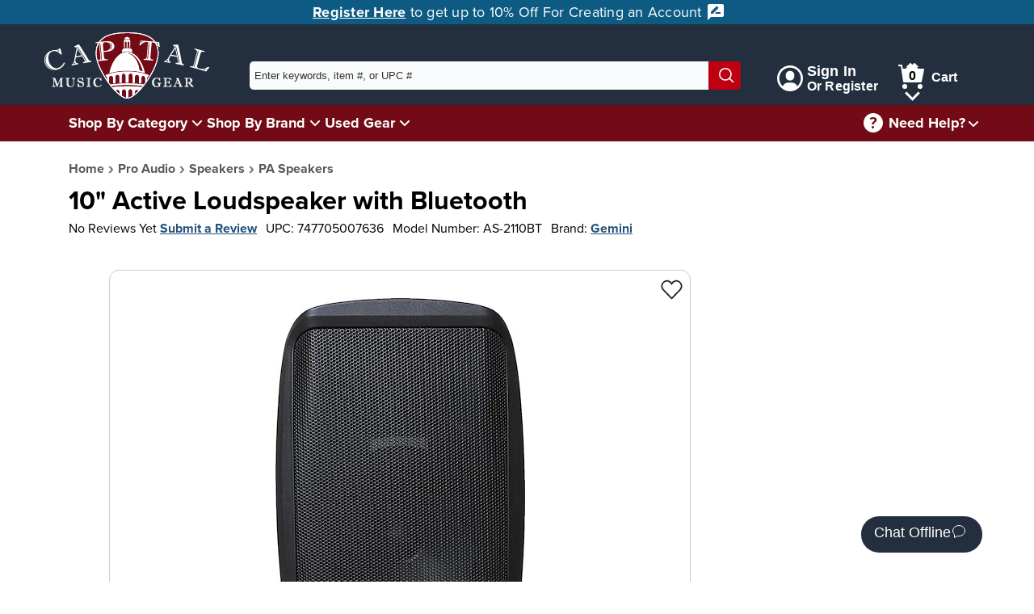

--- FILE ---
content_type: text/html; charset=utf-8
request_url: https://www.capitalmusicgear.com/Product/10-Active-Loudspeaker-With-Bluetooth-As-2110Bt?qid=00000000-0000-0000-0000-000000000000&qnum=103&keywords=
body_size: 22805
content:

<!DOCTYPE html>
<html lang="en">
<head>
    <meta charset="utf-8">
    <meta name="viewport" content="width=device-width, initial-scale=1.0">
    <title>10&quot; Active Loudspeaker with Bluetooth | Capital Music Gear</title>
    <meta name="description" content="This lightweight, ultra-efficient powered Bluetooth&#xAE; speaker is designed for optimal performance, no matter where you take it. The Gemini AS-2110BT is a full-range PA speaker with room-filling sound in a compact durable enclosure. Its 10&#x201D; low-frequency driver with 1.2&#x201D; voice coil and piezo...">
    <link rel="apple-touch-icon" sizes="180x180" href="/apple-touch-icon.png">
    <link rel="icon" type="image/png" sizes="32x32" href="/favicon-32x32.png">
    <link rel="icon" type="image/png" sizes="16x16" href="/favicon-16x16.png">
    <link rel="mask-icon" href="/safari-pinned-tab.svg" color="#852121">
    <meta name="msapplication-TileColor" content="#ffffff">
    <meta name="theme-color" content="#ffffff">

    <!-- Twitter Card data -->
    <meta name="twitter:card" content="summary_large_image">
    <meta name="twitter:site" content="@capital_gear">


    <!-- Open Graph data -->
    <meta property="og:title" content="10&quot; Active Loudspeaker with Bluetooth">
    <meta property="og:description" content="This lightweight, ultra-efficient powered Bluetooth&#xAE; speaker is designed for optimal performance, no matter where you take it. The Gemini AS-2110BT is a full-range PA speaker with room-filling sound in a compact durable enclosure. Its 10&#x201D; low-frequency driver with 1.2&#x201D; voice coil and piezo...">
    <meta property="og:type" content="product.item">
    <meta property="og:url" content="https://www.capitalmusicgear.com/Product/10-Active-Loudspeaker-With-Bluetooth-As-2110Bt">
    <meta property="og:site_name" content="Capital Music Gear">
            <meta property="og:image" content="https://www.capitalmusicgear.com/content/images/products/full/10-Active-Loudspeaker-With-Bluetooth-As-2110Bt-532081.webp">
            <meta property="og:image" content="https://www.capitalmusicgear.com/content/images/products/full/10-Active-Loudspeaker-With-Bluetooth-As-2110Bt-1015537.webp">
            <meta property="og:image" content="https://www.capitalmusicgear.com/content/images/products/full/10-Active-Loudspeaker-With-Bluetooth-As-2110Bt-1015538.webp">
            <meta property="og:image" content="https://www.capitalmusicgear.com/content/images/products/full/10-Active-Loudspeaker-With-Bluetooth-As-2110Bt-1015539.webp">
            <meta property="og:image" content="https://www.capitalmusicgear.com/content/images/products/full/10-Active-Loudspeaker-With-Bluetooth-As-2110Bt-1015540.webp">
            <meta property="og:image" content="https://www.capitalmusicgear.com/content/images/products/full/10-Active-Loudspeaker-With-Bluetooth-As-2110Bt-1015541.webp">
            <meta property="og:image" content="https://www.capitalmusicgear.com/content/images/products/full/10-Active-Loudspeaker-With-Bluetooth-As-2110Bt-1015542.webp">



        <meta property="product:brand" content="Gemini" /><meta property="product:category" content="PA Speakers" /><meta property="product:gtin" content="0747705007636" /><meta property="product:retailer_item_id" content="AS-2110BT" /><meta property="product:condition" content="new" /><meta property="product:availability" content="in stock" /><meta property="product:price:amount" content="149.95" /><meta property="product:price:currency" content="USD" />
        <script type="application/ld+json">
				{"@context": "http://schema.org","@type": "Product","name": "10\" Active Loudspeaker with Bluetooth","url": "https://www.capitalmusicgear.com/Product/10-Active-Loudspeaker-With-Bluetooth-As-2110Bt","image": [{"@type": "ImageObject","url": "https://www.capitalmusicgear.com/content/images/products/full/10-Active-Loudspeaker-With-Bluetooth-As-2110Bt-532081.webp"},{"@type": "ImageObject","url": "https://www.capitalmusicgear.com/content/images/products/full/10-Active-Loudspeaker-With-Bluetooth-As-2110Bt-1015537.webp"},{"@type": "ImageObject","url": "https://www.capitalmusicgear.com/content/images/products/full/10-Active-Loudspeaker-With-Bluetooth-As-2110Bt-1015538.webp"},{"@type": "ImageObject","url": "https://www.capitalmusicgear.com/content/images/products/full/10-Active-Loudspeaker-With-Bluetooth-As-2110Bt-1015539.webp"},{"@type": "ImageObject","url": "https://www.capitalmusicgear.com/content/images/products/full/10-Active-Loudspeaker-With-Bluetooth-As-2110Bt-1015540.webp"},{"@type": "ImageObject","url": "https://www.capitalmusicgear.com/content/images/products/full/10-Active-Loudspeaker-With-Bluetooth-As-2110Bt-1015541.webp"},{"@type": "ImageObject","url": "https://www.capitalmusicgear.com/content/images/products/full/10-Active-Loudspeaker-With-Bluetooth-As-2110Bt-1015542.webp"}],"brand": "Gemini","mpn": "AS-2110BT","gtin13": "0747705007636","offers": {"@type": "Offer","itemCondition": "NewCondition","availability": "InStock","price": "149.95","priceCurrency": "USD"}}
        </script>


    <link rel="stylesheet" href="/content/css/initial.min.css">
    <link rel="stylesheet" href="/content/css/grid.min.css">

    <link rel="stylesheet" href="https://use.typekit.net/lbr6tnr.css">

    <!-- Google tag (gtag.js) -->
    <script async src="https://www.googletagmanager.com/gtag/js?id=G-VB8QJYTWW3"></script>
    <script>
        window.dataLayer = window.dataLayer || [];
        function gtag() { dataLayer.push(arguments); }
        gtag('js', new Date());

        gtag('config', 'G-VB8QJYTWW3');
        gtag('config', 'AW-782013516');

    </script>

    <!-- Bing Tracking -->
    <script>
        (function (w, d, t, r, u) {
            var f, n, i;
            w[u] = w[u] || [], f = function () {
                var o = { ti: "295015532", enableAutoSpaTracking: true };
                o.q = w[u], w[u] = new UET(o), w[u].push("pageLoad")
            },
                n = d.createElement(t), n.src = r, n.async = 1, n.onload = n.onreadystatechange = function () {
                    var s = this.readyState;
                    s && s !== "loaded" && s !== "complete" || (f(), n.onload = n.onreadystatechange = null)
                },
                i = d.getElementsByTagName(t)[0], i.parentNode.insertBefore(n, i)
        })
            (window, document, "script", "//bat.bing.com/bat.js", "uetq");
    </script>


    <script src="/content/js/initial.min.js?ver=1218251203"></script>
    <script defer src="/content/js/main.min.js?ver=1218251204"></script>


    <!-- Facebook Pixel Code -->
    <script>
        !function (f, b, e, v, n, t, s) {
            if (f.fbq) return; n = f.fbq = function () {
                n.callMethod ?
                    n.callMethod.apply(n, arguments) : n.queue.push(arguments)
            };
            if (!f._fbq) f._fbq = n; n.push = n; n.loaded = !0; n.version = '2.0';
            n.queue = []; t = b.createElement(e); t.async = !0;
            t.src = v; s = b.getElementsByTagName(e)[0];
            s.parentNode.insertBefore(t, s)
        }(window, document, 'script',
            'https://connect.facebook.net/en_US/fbevents.js');
        fbq('init', '636838353834339');
        fbq('track', 'PageView');
    </script>
    <!-- End Facebook Pixel Code -->

</head>

<body class="no-js">
            <script type="text/javascript">
                (function (c, l, a, r, i, t, y) {
                    c[a] = c[a] || function () { (c[a].q = c[a].q || []).push(arguments) };
                    t = l.createElement(r); t.async = 1; t.src = "https://www.clarity.ms/tag/" + i;
                    y = l.getElementsByTagName(r)[0]; y.parentNode.insertBefore(t, y);
                })(window, document, "clarity", "script", "66vpka6j1o");
            </script>
        <script>document.body.className = ""; if ('animation' in document.documentElement.style) { document.body.className = document.body.className + " animationSupported"; }</script>

<link rel="stylesheet" href="/content/css/header.min.css">
<a href="#pageContent" class="skipLink">Skip to main content</a>
<header id="mainHeader">
        <div id="adBar">
            <a href="/account/register">
                Register Here
            </a> to get up to 10% Off For Creating an Account <svg aria-hidden="true" xmlns="http://www.w3.org/2000/svg" width="24" height="24" viewBox="0 0 24 24">
                <g class="nc-icon-wrapper" fill="#ffffff">
                    <path d="M20 2H4c-1.1 0-1.99.9-1.99 2L2 22l4-4h14c1.1 0 2-.9 2-2V4c0-1.1-.9-2-2-2zM6 14v-2.47l6.88-6.88c.2-.2.51-.2.71 0l1.77 1.77c.2.2.2.51 0 .71L8.47 14H6zm12 0h-7.5l2-2H18v2z"></path>
                </g>
            </svg>

        </div>
    <nav aria-label="Customer Service" id="topBar">
        <div class="container lg">
            <a id="logo" href="/" title="Home">
                <img src="/content/images/logo_latest.png" alt="Capital Music Gear Logo">
            </a>
            <form id="topSearch" action="/search" method="get">
                <div id="searchDiv">
                    <input id="searchTerm" aria-label="Enter keywords, item #, or UPC # to search for - Start typing, then use the up and down arrows to select an option from the list" name="keywords" type="text" autocomplete="off" placeholder="Enter keywords, item #, or UPC #">
                    <div id="searchTermSuggestions" class="hidden">
                    </div>
                    <button type="submit" aria-label="Search"><svg aria-hidden="true" version="1.1" xmlns="http://www.w3.org/2000/svg" xmlns:xlink="http://www.w3.org/1999/xlink" x="0px" y="0px" viewBox="0 0 24 24" xml:space="preserve" width="24" height="24"><g class="nc-icon-wrapper" fill="#fff"><line data-color="color-2" fill="none" stroke="#fff" stroke-width="2" stroke-linecap="square" stroke-miterlimit="10" x1="22" y1="22" x2="16.4" y2="16.4" stroke-linejoin="miter"></line> <circle fill="none" stroke="#fff" stroke-width="2" stroke-linecap="square" stroke-miterlimit="10" cx="10" cy="10" r="9" stroke-linejoin="miter"></circle></g></svg></button>
                </div>
            </form>
            <nav id="login_Cart">
                    <aside><a href="/Account/Login"><svg aria-hidden="true" version="1.1" xmlns="http://www.w3.org/2000/svg" xmlns:xlink="http://www.w3.org/1999/xlink" x="0px" y="0px" viewBox="0 0 24 24" xml:space="preserve" width="24" height="24"><g class="nc-icon-wrapper" fill="#ffffff"><path fill="#ffffff" d="M12,0C5.383,0,0,5.383,0,12s5.383,12,12,12s12-5.383,12-12S18.617,0,12,0z M18.698,19.404 C18.034,17.431,16.198,16,14,16h-4c-2.198,0-4.032,1.432-4.696,3.405C3.281,17.574,2,14.937,2,12C2,6.486,6.486,2,12,2 s10,4.486,10,10C22,14.936,20.72,17.573,18.698,19.404z"></path> <path data-color="color-2" fill="#ffffff" d="M12,5C9.791,5,8,6.791,8,9v1c0,2.209,1.791,4,4,4s4-1.791,4-4V9C16,6.791,14.209,5,12,5z"></path></g></svg><div class="signIn"><span>Sign In</span><span>Or Register</span></div></a></aside>
                <aside id="cartSection" class="cartNotEmpty shadowWrap">
                    <a href="/Shopping/ViewCart" id="cartLink" class="hoverExpander">
                        <svg aria-hidden="true" version="1.1" xmlns="http://www.w3.org/2000/svg" xmlns:xlink="http://www.w3.org/1999/xlink" x="0px" y="0px" viewBox="0 0 32 32" xml:space="preserve" width="32" height="32"><g class="nc-icon-wrapper" fill="#ffffff"><circle data-color="color-2" fill="#ffffff" cx="8" cy="29" r="3"></circle> <circle data-color="color-2" fill="#ffffff" cx="27" cy="29" r="3"></circle> <path fill="#ffffff" d="M28,24H7c-0.495,0-0.916-0.362-0.989-0.852L3.139,4H0V2h4c0.495,0,0.916,0.362,0.989,0.852L5.611,7H31 c0.3,0,0.583,0.134,0.773,0.366c0.19,0.231,0.266,0.536,0.207,0.83l-3,15C28.887,23.664,28.477,24,28,24z"></path> <path class="cartEmptyHide" fill="#ffffff" d="M25.414,5l-4.707-4.707c-0.391-0.391-1.023-0.391-1.414,0L17.5,2.086l-1.793-1.793 c-0.391-0.391-1.023-0.391-1.414,0L9.586,5H25.414z"></path></g></svg>
                        <span class="numInCart">0</span><span>Cart</span>
                    </a>
                    <button class="shadow" aria-expanded="false" aria-label="Cart Menu">
                        <img src="/content/images/icons/downArrow.svg" alt="">
                    </button>
                    <div id="cartPopup" class="hidden shadowPopup empty">

                            <div class="cartBody emptyCart">
                                <img src="/content/images/emptyCart.svg" alt="">
                                <div>
                                    <p>Your shopping cart is empty!</p>
                                    <p>Time to find something great.</p>
                                </div>
                            </div>

                    </div>
                </aside>
            </nav>
        </div>
    </nav>
    <nav aria-label="Main" id="secondBar">
        <div class="container lg">
            <nav id="mainNav">
                <ul>
                    <li class="shadow" id="shopByCategory">
                        <a href="/categories" class="hoverExpander">Shop By Category</a>
                    </li>
                    <li class="shadowWrap">
                        <button class="shadow" aria-expanded="false" aria-label="Shop By Category Menu">
                            <img src="/content/images/icons/downArrow.svg" alt="">
                        </button>
                        <div id="categorySection" class="shadowPopup hidden">
                            <ul class="dropMenu menu-aim">
                                    <li class="sec_expander menu-aim__item">
                                        <div class="linkWrap">
                                            <a href="/guitars" class="menu-aim__item-name">Guitars</a>
                                                <button class="expand" tabindex="0" aria-expanded="false" aria-label="Guitars Menu"><svg version="1.1" viewBox="0 0 16 16" xml:space="preserve" width="16" height="16"><title>minimal right</title><g class="nc-icon-wrapper"><polygon points="4.9,15.7 3.4,14.3 9.7,8 3.4,1.7 4.9,0.3 12.6,8 "></polygon></g></svg></button>
                                        </div>
                                            <div class="popOut menu-aim__item-submenu">
                                                <ul class="row">
                                                    <li class="topLi">Guitars</li>
                                                        <li class="col-md-6"><a href="/guitars/electric">Electric Guitars</a></li>
                                                        <li class="col-md-6"><a href="/guitars/acoustic-guitars">Acoustic Guitars</a></li>
                                                        <li class="col-md-6"><a href="/guitars/guitar-amplifiers">Guitar Amplifiers</a></li>
                                                        <li class="col-md-6"><a href="/guitars/effects-processors">Guitar Effects Pedals</a></li>
                                                        <li class="col-md-6"><a href="/guitars/guitar-strings">Guitar Strings</a></li>
                                                        <li class="col-md-6"><a href="/guitars/fretted-instrument-accessories">Fretted Instrument Accessories</a></li>
                                                        <li class="col-md-6"><a href="/guitars/guitar-books-sheet-music-media">Guitar Books, Sheet Music, and Media</a></li>
                                                </ul>
                                                <a href="/guitars" aria-label="View All Guitars" class="viewAll">View All</a>
                                            </div>
                                    </li>
                                    <li class="sec_expander menu-aim__item">
                                        <div class="linkWrap">
                                            <a href="/bass" class="menu-aim__item-name">Bass Guitars</a>
                                                <button class="expand" tabindex="0" aria-expanded="false" aria-label="Bass Guitars Menu"><svg version="1.1" viewBox="0 0 16 16" xml:space="preserve" width="16" height="16"><title>minimal right</title><g class="nc-icon-wrapper"><polygon points="4.9,15.7 3.4,14.3 9.7,8 3.4,1.7 4.9,0.3 12.6,8 "></polygon></g></svg></button>
                                        </div>
                                            <div class="popOut menu-aim__item-submenu">
                                                <ul class="row">
                                                    <li class="topLi">Bass Guitars</li>
                                                        <li class="col-md-6"><a href="/bass/bass-guitars">Bass Guitars</a></li>
                                                        <li class="col-md-6"><a href="/bass/bass-guitar-amps">Bass Guitar Amplifiers</a></li>
                                                        <li class="col-md-6"><a href="/bass/bass-effect-pedals">Bass Effect Pedals</a></li>
                                                        <li class="col-md-6"><a href="/bass/bass-guitar-strings">Bass Guitar Strings</a></li>
                                                        <li class="col-md-6"><a href="/bass/fretted-instrument-accessories">Fretted Instrument Accessories</a></li>
                                                        <li class="col-md-6"><a href="/bass/bass-guitar-books-sheet-music-media">Bass Guitar Books, Sheet Music, and Media</a></li>
                                                </ul>
                                                <a href="/bass" aria-label="View All Bass Guitars" class="viewAll">View All</a>
                                            </div>
                                    </li>
                                    <li class="sec_expander menu-aim__item">
                                        <div class="linkWrap">
                                            <a href="/band-and-orchestra" class="menu-aim__item-name">Band and Orchestra</a>
                                                <button class="expand" tabindex="0" aria-expanded="false" aria-label="Band and Orchestra Menu"><svg version="1.1" viewBox="0 0 16 16" xml:space="preserve" width="16" height="16"><title>minimal right</title><g class="nc-icon-wrapper"><polygon points="4.9,15.7 3.4,14.3 9.7,8 3.4,1.7 4.9,0.3 12.6,8 "></polygon></g></svg></button>
                                        </div>
                                            <div class="popOut menu-aim__item-submenu">
                                                <ul class="row">
                                                    <li class="topLi">Band and Orchestra</li>
                                                        <li class="col-md-6"><a href="/band-and-orchestra/brass-instruments">Brass Instruments</a></li>
                                                        <li class="col-md-6"><a href="/band-and-orchestra/woodwind-instruments">Woodwind Instruments</a></li>
                                                        <li class="col-md-6"><a href="/band-and-orchestra/stringed-instruments">Stringed Instruments</a></li>
                                                        <li class="col-md-6"><a href="/band-and-orchestra/brass-accessories">Brass Accessories</a></li>
                                                        <li class="col-md-6"><a href="/band-and-orchestra/woodwind-accessories">Woodwind Accessories</a></li>
                                                        <li class="col-md-6"><a href="/band-and-orchestra/string-accessories">Stringed Instrument Accessories</a></li>
                                                        <li class="col-md-6"><a href="/band-and-orchestra/ensemble-books-sheet-music-media">Ensemble Books, Sheet Music, and Media</a></li>
                                                        <li class="col-md-6"><a href="/band-and-orchestra/brass-books-sheet-music-media">Brass Books, Sheet Music, and Media</a></li>
                                                        <li class="col-md-6"><a href="/band-and-orchestra/woodwind-books-sheet-music-media">Woodwind Books, Sheet Music, and Media</a></li>
                                                        <li class="col-md-6"><a href="/band-and-orchestra/stringed-instrument-books-sheet-music-media">Stringed Instrument Books, Sheet Music, and Media</a></li>
                                                </ul>
                                                <a href="/band-and-orchestra" aria-label="View All Band and Orchestra" class="viewAll">View All</a>
                                            </div>
                                    </li>
                                    <li class="sec_expander menu-aim__item">
                                        <div class="linkWrap">
                                            <a href="/drums-and-percussion" class="menu-aim__item-name">Drums and Percussion</a>
                                                <button class="expand" tabindex="0" aria-expanded="false" aria-label="Drums and Percussion Menu"><svg version="1.1" viewBox="0 0 16 16" xml:space="preserve" width="16" height="16"><title>minimal right</title><g class="nc-icon-wrapper"><polygon points="4.9,15.7 3.4,14.3 9.7,8 3.4,1.7 4.9,0.3 12.6,8 "></polygon></g></svg></button>
                                        </div>
                                            <div class="popOut menu-aim__item-submenu">
                                                <ul class="row">
                                                    <li class="topLi">Drums and Percussion</li>
                                                        <li class="col-md-6"><a href="/drums-and-percussion/acoustic-drums-sets">Acoustic Drums and Sets</a></li>
                                                        <li class="col-md-6"><a href="/drums-and-percussion/electronic-drums-sets">Electronic Drums and Sets</a></li>
                                                        <li class="col-md-6"><a href="/drums-and-percussion/cymbals">Cymbals</a></li>
                                                        <li class="col-md-6"><a href="/drums-and-percussion/hand-percussion">Hand Percussion</a></li>
                                                        <li class="col-md-6"><a href="/drums-and-percussion/mallet-percussion">Mallet Percussion</a></li>
                                                        <li class="col-md-6"><a href="/drums-and-percussion/other-percussion-instruments">Other Percussion Instruments</a></li>
                                                        <li class="col-md-6"><a href="/drums-and-percussion/percussion-accessories">Percussion Accessories</a></li>
                                                        <li class="col-md-6"><a href="/drums-and-percussion/percussion">Percussion Amplifiers</a></li>
                                                        <li class="col-md-6"><a href="/drums-and-percussion/percussion-books-sheet-music-media">Percussion Books, Sheet Music, and Media</a></li>
                                                </ul>
                                                <a href="/drums-and-percussion" aria-label="View All Drums and Percussion" class="viewAll">View All</a>
                                            </div>
                                    </li>
                                    <li class="sec_expander menu-aim__item">
                                        <div class="linkWrap">
                                            <a href="/keyboards-and-pianos" class="menu-aim__item-name">Keyboards and Pianos</a>
                                                <button class="expand" tabindex="0" aria-expanded="false" aria-label="Keyboards and Pianos Menu"><svg version="1.1" viewBox="0 0 16 16" xml:space="preserve" width="16" height="16"><title>minimal right</title><g class="nc-icon-wrapper"><polygon points="4.9,15.7 3.4,14.3 9.7,8 3.4,1.7 4.9,0.3 12.6,8 "></polygon></g></svg></button>
                                        </div>
                                            <div class="popOut menu-aim__item-submenu">
                                                <ul class="row">
                                                    <li class="topLi">Keyboards and Pianos</li>
                                                        <li class="col-md-6"><a href="/keyboards-and-pianos/acoustic-digital-pianos">Acoustic and Digital Pianos</a></li>
                                                        <li class="col-md-6"><a href="/keyboards-and-pianos/keyboards">Keyboards</a></li>
                                                        <li class="col-md-6"><a href="/keyboards-and-pianos/controllers">Controllers</a></li>
                                                        <li class="col-md-6"><a href="/keyboards-and-pianos/other-keyboard-related-instruments">Other Keyboard and Related Instruments</a></li>
                                                        <li class="col-md-6"><a href="/keyboards-and-pianos/keyboard">Keyboard Amplifiers</a></li>
                                                        <li class="col-md-6"><a href="/keyboards-and-pianos/keyboard-piano-accessories">Keyboard and Piano Accessories</a></li>
                                                        <li class="col-md-6"><a href="/keyboards-and-pianos/keyboards-piano-books-sheet-music-media">Keyboards and Piano Books, Sheet Music, and Media</a></li>
                                                </ul>
                                                <a href="/keyboards-and-pianos" aria-label="View All Keyboards and Pianos" class="viewAll">View All</a>
                                            </div>
                                    </li>
                                    <li class="sec_expander menu-aim__item">
                                        <div class="linkWrap">
                                            <a href="/ukes-mandolins-harmonicas-other-instruments" class="menu-aim__item-name">Ukes, Mandolins, Harmonicas, and Other Instruments</a>
                                                <button class="expand" tabindex="0" aria-expanded="false" aria-label="Ukes, Mandolins, Harmonicas, and Other Instruments Menu"><svg version="1.1" viewBox="0 0 16 16" xml:space="preserve" width="16" height="16"><title>minimal right</title><g class="nc-icon-wrapper"><polygon points="4.9,15.7 3.4,14.3 9.7,8 3.4,1.7 4.9,0.3 12.6,8 "></polygon></g></svg></button>
                                        </div>
                                            <div class="popOut menu-aim__item-submenu">
                                                <ul class="row">
                                                    <li class="topLi">Ukes, Mandolins, Harmonicas, and Other Instruments</li>
                                                        <li class="col-md-6"><a href="/ukes-mandolins-harmonicas-other-instruments/ukes-mandolins-other-plucked-instruments">Ukes, Mandolins, and Other Plucked Instruments</a></li>
                                                        <li class="col-md-6"><a href="/ukes-mandolins-harmonicas-other-instruments/harmonicas">Harmonicas</a></li>
                                                        <li class="col-md-6"><a href="/ukes-mandolins-harmonicas-other-instruments/other">Other Folk and Traditional Instruments</a></li>
                                                        <li class="col-md-6"><a href="/ukes-mandolins-harmonicas-other-instruments/accessories">Accessories</a></li>
                                                        <li class="col-md-6"><a href="/ukes-mandolins-harmonicas-other-instruments/folk-traditional-books-sheet-music-media">Folk and Traditional Books, Sheet Music, and Media</a></li>
                                                </ul>
                                                <a href="/ukes-mandolins-harmonicas-other-instruments" aria-label="View All Ukes, Mandolins, Harmonicas, and Other Instruments" class="viewAll">View All</a>
                                            </div>
                                    </li>
                                    <li class="sec_expander menu-aim__item">
                                        <div class="linkWrap">
                                            <a href="/amps-and-effects" class="menu-aim__item-name">Amps and Effects</a>
                                                <button class="expand" tabindex="0" aria-expanded="false" aria-label="Amps and Effects Menu"><svg version="1.1" viewBox="0 0 16 16" xml:space="preserve" width="16" height="16"><title>minimal right</title><g class="nc-icon-wrapper"><polygon points="4.9,15.7 3.4,14.3 9.7,8 3.4,1.7 4.9,0.3 12.6,8 "></polygon></g></svg></button>
                                        </div>
                                            <div class="popOut menu-aim__item-submenu">
                                                <ul class="row">
                                                    <li class="topLi">Amps and Effects</li>
                                                        <li class="col-md-6"><a href="/amps-and-effects/guitar-bass-amplifiers">Guitar and Bass Amplifiers</a></li>
                                                        <li class="col-md-6"><a href="/amps-and-effects/keyboard-drum-other-instrument-amplifiers">Keyboard, Drum, and Other Instrument Amplifiers</a></li>
                                                        <li class="col-md-6"><a href="/amps-and-effects/effects-pedals-processors">Effects Pedals and Processors</a></li>
                                                        <li class="col-md-6"><a href="/amps-and-effects/amp-effect-parts-accessories">Amp and Effect Parts and Accessories</a></li>
                                                </ul>
                                                <a href="/amps-and-effects" aria-label="View All Amps and Effects" class="viewAll">View All</a>
                                            </div>
                                    </li>
                                    <li class="sec_expander menu-aim__item">
                                        <div class="linkWrap">
                                            <a href="/pro-audio" class="menu-aim__item-name">Pro Audio</a>
                                                <button class="expand" tabindex="0" aria-expanded="false" aria-label="Pro Audio Menu"><svg version="1.1" viewBox="0 0 16 16" xml:space="preserve" width="16" height="16"><title>minimal right</title><g class="nc-icon-wrapper"><polygon points="4.9,15.7 3.4,14.3 9.7,8 3.4,1.7 4.9,0.3 12.6,8 "></polygon></g></svg></button>
                                        </div>
                                            <div class="popOut menu-aim__item-submenu">
                                                <ul class="row">
                                                    <li class="topLi">Pro Audio</li>
                                                        <li class="col-md-6"><a href="/pro-audio/speakers">Speakers</a></li>
                                                        <li class="col-md-6"><a href="/pro-audio/headphones-earphones">Headphones &amp; Earphones</a></li>
                                                        <li class="col-md-6"><a href="/pro-audio/power-amplifiers">Power Amplifiers</a></li>
                                                        <li class="col-md-6"><a href="/pro-audio/mixers">Mixers</a></li>
                                                        <li class="col-md-6"><a href="/pro-audio/interfaces">Interfaces</a></li>
                                                        <li class="col-md-6"><a href="/pro-audio/processers">Processers</a></li>
                                                        <li class="col-md-6"><a href="/pro-audio/microphones">Microphones</a></li>
                                                        <li class="col-md-6"><a href="/pro-audio/recording-playback">Recording and Playback</a></li>
                                                        <li class="col-md-6"><a href="/pro-audio/racks-cases-stands">Racks, Cases, and Stands</a></li>
                                                        <li class="col-md-6"><a href="/pro-audio/studio-equipment">Studio Equipment</a></li>
                                                        <li class="col-md-6"><a href="/pro-audio/cables-parts-other-pro-audio-accessories">Cables, Parts, and Other Pro Audio Accessories</a></li>
                                                </ul>
                                                <a href="/pro-audio" aria-label="View All Pro Audio" class="viewAll">View All</a>
                                            </div>
                                    </li>
                                    <li class="sec_expander menu-aim__item">
                                        <div class="linkWrap">
                                            <a href="/microphones" class="menu-aim__item-name">Microphones</a>
                                                <button class="expand" tabindex="0" aria-expanded="false" aria-label="Microphones Menu"><svg version="1.1" viewBox="0 0 16 16" xml:space="preserve" width="16" height="16"><title>minimal right</title><g class="nc-icon-wrapper"><polygon points="4.9,15.7 3.4,14.3 9.7,8 3.4,1.7 4.9,0.3 12.6,8 "></polygon></g></svg></button>
                                        </div>
                                            <div class="popOut menu-aim__item-submenu">
                                                <ul class="row">
                                                    <li class="topLi">Microphones</li>
                                                        <li class="col-md-6"><a href="/microphones/ios">IOS Microphones</a></li>
                                                        <li class="col-md-6"><a href="/microphones/usb">USB Microphones</a></li>
                                                        <li class="col-md-6"><a href="/microphones/microphones-wired">Wired Microphones</a></li>
                                                        <li class="col-md-6"><a href="/microphones/microphones-wireless">Wireless Microphones</a></li>
                                                        <li class="col-md-6"><a href="/microphones/usb">USB Microphones</a></li>
                                                        <li class="col-md-6"><a href="/microphones/ios">IOS Microphones</a></li>
                                                        <li class="col-md-6"><a href="/microphones/microphone-accessories">Microphone Accessories</a></li>
                                                </ul>
                                                <a href="/microphones" aria-label="View All Microphones" class="viewAll">View All</a>
                                            </div>
                                    </li>
                                    <li class="sec_expander menu-aim__item">
                                        <div class="linkWrap">
                                            <a href="/dj-lighting" class="menu-aim__item-name">DJ and Lighting</a>
                                                <button class="expand" tabindex="0" aria-expanded="false" aria-label="DJ and Lighting Menu"><svg version="1.1" viewBox="0 0 16 16" xml:space="preserve" width="16" height="16"><title>minimal right</title><g class="nc-icon-wrapper"><polygon points="4.9,15.7 3.4,14.3 9.7,8 3.4,1.7 4.9,0.3 12.6,8 "></polygon></g></svg></button>
                                        </div>
                                            <div class="popOut menu-aim__item-submenu">
                                                <ul class="row">
                                                    <li class="topLi">DJ and Lighting</li>
                                                        <li class="col-md-6"><a href="/dj-lighting/lighting">Lighting</a></li>
                                                        <li class="col-md-6"><a href="/dj-lighting/lighting-peripherals">Lighting Peripherals</a></li>
                                                        <li class="col-md-6"><a href="/dj-lighting/recording-playback">Recording and Playback</a></li>
                                                        <li class="col-md-6"><a href="/dj-lighting/dj-lighting-accessories">DJ and Lighting Accessories</a></li>
                                                </ul>
                                                <a href="/dj-lighting" aria-label="View All DJ and Lighting" class="viewAll">View All</a>
                                            </div>
                                    </li>
                                    <li class="sec_expander menu-aim__item">
                                        <div class="linkWrap">
                                            <a href="/accessories" class="menu-aim__item-name">Accessories</a>
                                                <button class="expand" tabindex="0" aria-expanded="false" aria-label="Accessories Menu"><svg version="1.1" viewBox="0 0 16 16" xml:space="preserve" width="16" height="16"><title>minimal right</title><g class="nc-icon-wrapper"><polygon points="4.9,15.7 3.4,14.3 9.7,8 3.4,1.7 4.9,0.3 12.6,8 "></polygon></g></svg></button>
                                        </div>
                                            <div class="popOut menu-aim__item-submenu">
                                                <ul class="row">
                                                    <li class="topLi">Accessories</li>
                                                        <li class="col-md-6"><a href="/accessories/cases-and-bags">Cases and Bags</a></li>
                                                        <li class="col-md-6"><a href="/accessories/strings">Strings</a></li>
                                                        <li class="col-md-6"><a href="/accessories/effects-pedals-processors">Effects Pedals and Processors</a></li>
                                                        <li class="col-md-6"><a href="/accessories/fretted-instrument-accessories">Fretted Instrument Accessories</a></li>
                                                        <li class="col-md-6"><a href="/accessories/brass-accessories">Brass Accessories</a></li>
                                                        <li class="col-md-6"><a href="/accessories/woodwind-accessories">Woodwind Accessories</a></li>
                                                        <li class="col-md-6"><a href="/accessories/string-accessories">Stringed Instrument Accessories</a></li>
                                                        <li class="col-md-6"><a href="/accessories/percussion-accessories">Percussion Accessories</a></li>
                                                        <li class="col-md-6"><a href="/accessories/keyboard-piano-accessories">Keyboard and Piano Accessories</a></li>
                                                        <li class="col-md-6"><a href="/accessories/amp-effect-parts-accessories">Amp and Effect Parts and Accessories</a></li>
                                                        <li class="col-md-6"><a href="/accessories/cables-parts-other-pro-audio-accessories">Cables, Parts, and Other Pro Audio Accessories</a></li>
                                                        <li class="col-md-6"><a href="/accessories/dj-lighting-accessories">DJ and Lighting Accessories</a></li>
                                                        <li class="col-md-6"><a href="/accessories/tuners-music-stands-other-accessories">Tuners, Music Stands, and Other Accessories</a></li>
                                                </ul>
                                                <a href="/accessories" aria-label="View All Accessories" class="viewAll">View All</a>
                                            </div>
                                    </li>
                                    <li class="sec_expander menu-aim__item">
                                        <div class="linkWrap">
                                            <a href="/Books-Sheet-Music-and-Media" class="menu-aim__item-name">Books, Sheet Music, and Media</a>
                                                <button class="expand" tabindex="0" aria-expanded="false" aria-label="Books, Sheet Music, and Media Menu"><svg version="1.1" viewBox="0 0 16 16" xml:space="preserve" width="16" height="16"><title>minimal right</title><g class="nc-icon-wrapper"><polygon points="4.9,15.7 3.4,14.3 9.7,8 3.4,1.7 4.9,0.3 12.6,8 "></polygon></g></svg></button>
                                        </div>
                                            <div class="popOut menu-aim__item-submenu">
                                                <ul class="row">
                                                    <li class="topLi">Books, Sheet Music, and Media</li>
                                                        <li class="col-md-6"><a href="/Books-Sheet-Music-and-Media/Digital-Downloads">Digital Downloads</a></li>
                                                        <li class="col-md-6"><a href="/Books-Sheet-Music-and-Media/media">Media</a></li>
                                                        <li class="col-md-6"><a href="/Books-Sheet-Music-and-Media/software">Software</a></li>
                                                        <li class="col-md-6"><a href="/Books-Sheet-Music-and-Media/ensemble">Ensemble</a></li>
                                                        <li class="col-md-6"><a href="/Books-Sheet-Music-and-Media/instructional-for-students-lessons">Instructional for Students/Lessons</a></li>
                                                        <li class="col-md-6"><a href="/Books-Sheet-Music-and-Media/miscellaneous">Miscellaneous</a></li>
                                                        <li class="col-md-6"><a href="/Books-Sheet-Music-and-Media/solo-performance-pieces">Solo Performance Pieces</a></li>
                                                </ul>
                                                <a href="/Books-Sheet-Music-and-Media" aria-label="View All Books, Sheet Music, and Media" class="viewAll">View All</a>
                                            </div>
                                    </li>
                                    <li class="sec_expander menu-aim__item">
                                        <div class="linkWrap">
                                            <a href="/gifts-and-novelty" class="menu-aim__item-name">Gifts, Clothing, and Novelty</a>
                                                <button class="expand" tabindex="0" aria-expanded="false" aria-label="Gifts, Clothing, and Novelty Menu"><svg version="1.1" viewBox="0 0 16 16" xml:space="preserve" width="16" height="16"><title>minimal right</title><g class="nc-icon-wrapper"><polygon points="4.9,15.7 3.4,14.3 9.7,8 3.4,1.7 4.9,0.3 12.6,8 "></polygon></g></svg></button>
                                        </div>
                                            <div class="popOut menu-aim__item-submenu">
                                                <ul class="row">
                                                    <li class="topLi">Gifts, Clothing, and Novelty</li>
                                                        <li class="col-md-6"><a href="/gifts-and-novelty/clothing">Clothing</a></li>
                                                        <li class="col-md-6"><a href="/gifts-and-novelty/jewelry">Jewelry</a></li>
                                                        <li class="col-md-6"><a href="/gifts-and-novelty/toys-novelties">Toys and novelties</a></li>
                                                </ul>
                                                <a href="/gifts-and-novelty" aria-label="View All Gifts, Clothing, and Novelty" class="viewAll">View All</a>
                                            </div>
                                    </li>
                            </ul>
                        </div>
                    </li>
                    <li id="shopByBrand" class="shadow">
                        <a class="hoverExpander" href="/brands">Shop By Brand</a>
                    </li>
                    <li class="shadowWrap">
                        <button class="shadow" aria-expanded="false" aria-label="Shop By Brand Menu">
                            <img src="/content/images/icons/downArrow.svg" alt="">
                        </button>
                        <div id="brandSection" class="shadowPopup hidden">
                            <ul class="dropMenu">
                                    <li><a href="/A-Tempo-Percussion">A Tempo Percussion</a></li>
                                    <li><a href="/Alfred-Publishing">Alfred Publishing</a></li>
                                    <li><a href="/Arriba-Cases">Arriba Cases</a></li>
                                    <li><a href="/Audio-Technica">Audio-Technica</a></li>
                                    <li><a href="/Cordial-Cables">Cordial Cables</a></li>
                                    <li><a href="/Dakota-Saxophones">Dakota Saxophones</a></li>
                                    <li><a href="/Flight">Flight</a></li>
                                    <li><a href="/Furman">Furman</a></li>
                                    <li><a href="/Gator">Gator</a></li>
                                    <li><a href="/Gemini">Gemini</a></li>
                                    <li><a href="/Gibraltar-57">Gibraltar</a></li>
                                    <li><a href="/Gretsch-Drums">Gretsch Drums</a></li>
                                    <li><a href="/Hal-Leonard">Hal Leonard</a></li>
                                    <li><a href="/John-Packer">John Packer</a></li>
                                    <li><a href="/LR-Baggs">L.R. Baggs</a></li>
                                    <li><a href="/Laney">Laney</a></li>
                                    <li><a href="/Nady">Nady</a></li>
                                    <li><a href="/On-Stage">On-Stage</a></li>
                                    <li><a href="/Ortega-Guitars">Ortega Guitars</a></li>
                                    <li><a href="/Palmer">Palmer</a></li>
                                    <li><a href="/Percussion-Plus">Percussion Plus</a></li>
                                    <li><a href="/Phaeton-Trumpets">Phaeton Trumpets</a></li>
                                    <li><a href="/Presonus">PreSonus</a></li>
                                    <li><a href="/Quik-Lok-Usa">Quik Lok USA</a></li>
                                    <li><a href="/Randall">Randall</a></li>
                                    <li><a href="/Remo">Remo</a></li>
                                    <li><a href="/Rhythm-Band">Rhythm Band</a></li>
                                    <li><a href="/Stagg">STAGG</a></li>
                                    <li><a href="/Suzuki">Suzuki</a></li>
                                    <li><a href="/Toca">Toca</a></li>
                                    <li><a href="/Tycoon-Percussion">Tycoon Percussion</a></li>
                                    <li><a href="/Wd-Music">WD Music</a></li>
                                <li><a href="/brands">View All Brands</a></li>
                            </ul>
                        </div>
                    </li>
                    <li id="usedGearHead" class="shadow">
                        <a class="hoverExpander" href="/search?IncludeNew=false&IncludeUsed=true">Used Gear</a>
                    </li>
                    <li class="shadowWrap">
                        <button class="shadow" aria-expanded="false" aria-label="Used Gear Menu">
                            <img src="/content/images/icons/downArrow.svg" alt="">
                        </button>
                        <div id="usedGearSection" class="shadowPopup hidden">
                            <ul class="dropMenu">
                                <li><a href="/used-gear">Trade In Your Used Gear</a></li>
                                <li><a class="lastOfList" href="/search?IncludeNew=false&IncludeUsed=true">Browse Used Gear</a></li>
                            </ul>
                        </div>
                    </li>
                </ul>
            </nav>
            <aside id="contactHeader" class="shadowWrap">
                <div class="hoverExpander" style="display: block; float: right; line-height: 45px;">
                    <svg aria-hidden="true" version="1.1" viewBox="0 0 24 24" xml:space="preserve" width="24" height="24" style="vertical-align: middle; margin: 0 2px 3px 0;"><g><path fill="#fff" d="M12,0C5.383,0,0,5.383,0,12s5.383,12,12,12s12-5.383,12-12S18.617,0,12,0z M11.5,19 c-0.828,0-1.5-0.672-1.5-1.5s0.672-1.5,1.5-1.5s1.5,0.672,1.5,1.5S12.328,19,11.5,19z M15.811,10.127 c-0.309,0.495-0.896,1.051-1.762,1.669c-1.401,1.036-1.363,1.266-1.363,2.204h-2.457c0-0.733-0.016-1.296,0.38-1.981 c0.253-0.439,0.717-0.906,1.391-1.4c0.809-0.578,1.595-1.135,1.595-2.105c0-0.909-0.778-1.233-1.687-1.233 c-0.927,0-1.984,0.303-3.171,0.909l-1.011-2.03c2.157-1.209,5.561-1.756,7.422-0.241C16.514,7.032,16.522,8.989,15.811,10.127z"></path></g></svg>
                    Need Help?
                </div>
                <button id="needHelpButtonOpen" class="shadow" aria-expanded="false" aria-label="Need help menu">
                    <img src="/content/images/icons/downArrow.svg" alt="">
                </button>
                <div id="contactPopup" class="hidden shadowPopup" aria-modal="true" role="dialog">
                    <button id="contactPopupCloseBtn" aria-label="Close contact popup">
                        <img alt="" src="/content/images/icons/simple-remove.svg">
                    </button>
                    <div class="row" style="margin: 0;">
                        <aside class="col-sm-6">
                            <div class="contactInfoHeader">
                                <svg aria-hidden="true" version="1.1" viewBox="0 0 48 48" xml:space="preserve" width="48" height="48"><title>email 83</title><g class="nc-icon-wrapper"><path fill="#B3B3B3" d="M46,41H2c-0.55228,0-1-0.44772-1-1V8c0-0.55228,0.44772-1,1-1h44c0.55228,0,1,0.44772,1,1v32 C47,40.55228,46.55228,41,46,41z"></path> <path fill="#D6D6D6" d="M24,19c0.24121,0,0.48193,0.08691,0.67285,0.25977l22,20c0.30566,0.27832,0.40869,0.71582,0.25977,1.10059 C46.78369,40.74609,46.41309,41,46,41H2c-0.41309,0-0.78369-0.25391-0.93262-0.63965 c-0.14893-0.38477-0.0459-0.82227,0.25977-1.10059l22-20C23.51807,19.08691,23.75879,19,24,19z"></path> <path fill="#E6E6E6" d="M24,29c-0.24121,0-0.48193-0.08691-0.67285-0.25977l-22-20C1.02148,8.46191,0.91846,8.02441,1.06738,7.63965 C1.21631,7.25391,1.58691,7,2,7h44c0.41309,0,0.78369,0.25391,0.93262,0.63965c0.14893,0.38477,0.0459,0.82227-0.25977,1.10059 l-22,20C24.48193,28.91309,24.24121,29,24,29z"></path></g></svg>
                                <a href="/contact"><p>Send Us A Message</p></a>
                            </div>

                        </aside>
                        <aside class="col-sm-6">
                            <div class="contactInfoHeader">
                                <svg aria-hidden="true" version="1.1" xmlns="http://www.w3.org/2000/svg" xmlns:xlink="http://www.w3.org/1999/xlink" x="0px" y="0px" viewBox="0 0 48 48" xml:space="preserve" width="48" height="48"><g class="nc-icon-wrapper"><path fill="#335262" d="M38,47C17.598,47,1,30.402,1,10c0-0.265,0.105-0.52,0.293-0.707l6-6c0.391-0.391,1.023-0.391,1.414,0l10,10 c0.391,0.391,0.391,1.023,0,1.414L13.414,20L28,34.586l5.293-5.293c0.391-0.391,1.023-0.391,1.414,0l10,10 c0.391,0.391,0.391,1.023,0,1.414l-6,6C38.52,46.895,38.265,47,38,47z"></path> <path fill="#B3B3B3" d="M46,21c-0.552,0-1-0.448-1-1c0-9.374-7.626-17-17-17c-0.552,0-1-0.448-1-1s0.448-1,1-1 c10.477,0,19,8.523,19,19C47,20.552,46.552,21,46,21z"></path> <path fill="#B3B3B3" d="M38,21c-0.552,0-1-0.448-1-1c0-4.962-4.038-9-9-9c-0.552,0-1-0.448-1-1s0.448-1,1-1c6.065,0,11,4.935,11,11 C39,20.552,38.552,21,38,21z"></path></g></svg>
                                <p>Text or Call Us</p>
                            </div>
                            <a href="tel:1-608-515-8796" data-conversion>608-515-8796</a>
                        </aside>

                    </div>
                    <div class="contactSocial">
                        <p>Contact Us On Social Media</p>
                        
<link rel="stylesheet" href="/content/css/SocialMedia.min.css">

<ul class="socialMedia">
    <li>
        <a href="https://twitter.com/capital_gear" target="_blank" rel="external noreferrer noopener" class="footerSocialLink twitter" title="Our Twitter Page - Opens in new Tab" aria-label="Twitter (Opens in new Tab)"><svg aria-hidden="true" xmlns="http://www.w3.org/2000/svg" viewBox="0 0 48 48" class="icon i24" style="vertical-align: -5px;"><path fill="#FFF" class="noHoverGrey" d="M48,9.11341c-1.76603,0.78322-3.66389,1.31268-5.65607,1.55067 c2.03332-1.21873,3.5948-3.14867,4.33001-5.44828c-1.90268,1.12855-4.01024,1.94811-6.25344,2.3898 c-1.79636-1.914-4.35574-3.10992-7.18805-3.10992c-5.43885,0-9.84807,4.40923-9.84807,9.84756 c0,0.77191,0.0871,1.5234,0.25495,2.24422c-8.1844-0.41065-15.4407-4.33121-20.29778-10.28923 C2.49387,7.75272,2.0083,9.44432,2.0083,11.24909c0,3.41649,1.73858,6.43073,4.38093,8.19676 c-1.61427-0.05109-3.13272-0.49415-4.4605-1.23177c-0.00069,0.04115-0.00084,0.08231-0.00084,0.1238 c0,4.77144,3.39452,8.75168,7.8996,9.6563c-0.82642,0.22494-1.69641,0.34532-2.5945,0.34532 c-0.63458,0-1.25149-0.06173-1.8528-0.17661c1.25319,3.91234,4.89001,6.75958,9.19929,6.83914 c-3.37036,2.64116-7.61654,4.21549-12.23032,4.21549C1.55427,39.21751,0.77036,39.17088,0,39.08 c4.35814,2.79408,9.53447,4.42431,15.09573,4.42431c18.11374,0,28.0189-15.00571,28.0189-28.01916 c0-0.42694-0.00959-0.85164-0.02846-1.27394C45.01011,12.82274,46.67978,11.08826,48,9.11341z" /></svg></a>
    </li>
    <li>
        <a href="https://www.youtube.com/channel/UCaAuyV-G3TKmWPgfAgUEMfw" target="_blank" rel="external noreferrer noopener" class="footerSocialLink youtube" title="Our Youtube Page - Opens in new Tab" aria-label="Youtube (Opens in new Tab)"><svg aria-hidden="true" xmlns="http://www.w3.org/2000/svg" viewBox="0 0 48 48" class="icon i24" style="vertical-align: -5px;"><path fill="#FFF" class="noHoverGrey" d="M47.52067,14.40299c0,0-0.46905-3.30774-1.90818-4.76436c-1.82526-1.91181-3.8712-1.92128-4.80944-2.03319 c-6.71693-0.48554-16.79262-0.48554-16.79262-0.48554h-0.02086c0,0-10.07549,0-16.79263,0.48554 c-0.9383,0.11191-2.98351,0.12138-4.80944,2.03319c-1.43915,1.45662-1.90747,4.76436-1.90747,4.76436S0,18.28732,0,22.17164v3.64157 c0,3.88428,0.48004,7.76861,0.48004,7.76861s0.46832,3.30776,1.90747,4.76437c1.82593,1.91181,4.2244,1.85136,5.29267,2.05173 c3.84009,0.36823,16.31986,0.48218,16.31986,0.48218s10.08609-0.01519,16.80302-0.50072 c0.93823-0.11193,2.98418-0.12138,4.80944-2.03319c1.43913-1.45662,1.90818-4.76437,1.90818-4.76437S48,29.69749,48,25.81321 v-3.64157C48,18.28732,47.52067,14.40299,47.52067,14.40299z" /><path fill="#FE0000" class="noHoverNone" d="M19.04457,30.22611l-0.0022-13.48673l12.96982,6.76686L19.04457,30.22611z" /></svg></a>
    </li>
    <li>
        <a href="https://www.facebook.com/capitalmusicgear" target="_blank" rel="external noreferrer noopener" class="footerSocialLink facebook" title="Our Facebook Page - Opens in new Tab" aria-label="Facebook (Opens in new Tab)"><svg aria-hidden="true" xmlns="http://www.w3.org/2000/svg" viewBox="0 0 48 48" class="icon i24" style="vertical-align: -5px;"><path fill="#FFF" class="noHoverGrey" d="M18.06306,46L18,26h-8v-8h8v-5c0-7.42279,4.59664-11,11.21828-11 c3.17183,0,5.89786,0.23615,6.6923,0.3417v7.75726l-4.59246,0.00209c-3.60122,0-4.2985,1.71125-4.2985,4.22238V18H37.5l-4,8 h-6.48038v20H18.06306z" /></svg></a>
    </li>
    <li>
        <a href="https://www.linkedin.com/company/capital-music-gear/" target="_blank" rel="external noreferrer noopener" class="footerSocialLink linkedIn" title="Our Linkedin Page - Opens in new Tab" aria-label="LinkedIn (Opens in new Tab)"><svg aria-hidden="true" xmlns="http://www.w3.org/2000/svg" viewBox="0 0 48 48" class="icon i24" style="vertical-align: -5px;"><path fill="#007BB5" class="noHoverNone" d="M44.44853,0H3.54103C1.58791,0,0.00067,1.54948,0.00067,3.46093V44.5364 C0.00067,46.44787,1.58791,48,3.54103,48h40.90751c1.95707,0,3.5508-1.55213,3.5508-3.4636V3.46093 C47.99933,1.54948,46.4056,0,44.44853,0z" /><path fill="#FFFFFF" class="noHoverGrey" d="M7.11264,17.9948h7.12629v22.90627H7.11264V17.9948z M10.67775,6.60807 c2.27735,0,4.12625,1.84961,4.12625,4.12827c0,2.27929-1.84891,4.12887-4.12625,4.12887c-2.28645,0-4.1302-1.84957-4.1302-4.12887 C6.54755,8.45768,8.39129,6.60807,10.67775,6.60807" /><path fill="#FFFFFF" class="noHoverGrey" d="M18.70507,17.9948h6.82427v3.13147h0.0976c0.9492-1.8008,3.27213-3.69987,6.73573-3.69987 c7.20827,0,8.5404,4.74293,8.5404,10.91213v12.56253h-7.11853V29.76173c0-2.65627-0.0456-6.0736-3.6992-6.0736 c-3.7044,0-4.2696,2.8952-4.2696,5.88347v11.32947h-7.11067V17.9948z" /></svg></a>
    </li>
</ul>
                    </div>
                </div>
            </aside>
        </div>
    </nav>
    <nav id="mobileMenu">
        <div class="mobileMenu open">
            <img role="button" tabindex="0" id="mobileCloseBtn" src="/content/images/icons/simple-remove.svg" alt="Mobile Menu" aria-label="Close Mobile Menu">
        </div>
        <ul>
            <li>
                <a href="javascript:void(0);" class="navExpander">Shop By Category</a><ul class="insideMenu">
                        <li><a href="/guitars">Guitars</a></li>
                        <li><a href="/bass">Bass Guitars</a></li>
                        <li><a href="/band-and-orchestra">Band and Orchestra</a></li>
                        <li><a href="/drums-and-percussion">Drums and Percussion</a></li>
                        <li><a href="/keyboards-and-pianos">Keyboards and Pianos</a></li>
                        <li><a href="/ukes-mandolins-harmonicas-other-instruments">Ukes, Mandolins, Harmonicas, and Other Instruments</a></li>
                        <li><a href="/amps-and-effects">Amps and Effects</a></li>
                        <li><a href="/pro-audio">Pro Audio</a></li>
                        <li><a href="/microphones">Microphones</a></li>
                        <li><a href="/dj-lighting">DJ and Lighting</a></li>
                        <li><a href="/accessories">Accessories</a></li>
                        <li><a href="/Books-Sheet-Music-and-Media">Books, Sheet Music, and Media</a></li>
                        <li><a href="/gifts-and-novelty">Gifts, Clothing, and Novelty</a></li>
                </ul>
            </li>
            <li>
                <a href="javascript:void(0);" class="navExpander">Shop By Brand</a><ul class="insideMenu">
                        <li><a href="/A-Tempo-Percussion">A Tempo Percussion</a></li>
                        <li><a href="/Alfred-Publishing">Alfred Publishing</a></li>
                        <li><a href="/Arriba-Cases">Arriba Cases</a></li>
                        <li><a href="/Audio-Technica">Audio-Technica</a></li>
                        <li><a href="/Cordial-Cables">Cordial Cables</a></li>
                        <li><a href="/Dakota-Saxophones">Dakota Saxophones</a></li>
                        <li><a href="/Flight">Flight</a></li>
                        <li><a href="/Furman">Furman</a></li>
                        <li><a href="/Gator">Gator</a></li>
                        <li><a href="/Gemini">Gemini</a></li>
                        <li><a href="/Gibraltar-57">Gibraltar</a></li>
                        <li><a href="/Gretsch-Drums">Gretsch Drums</a></li>
                        <li><a href="/Hal-Leonard">Hal Leonard</a></li>
                        <li><a href="/John-Packer">John Packer</a></li>
                        <li><a href="/LR-Baggs">L.R. Baggs</a></li>
                        <li><a href="/Laney">Laney</a></li>
                        <li><a href="/Nady">Nady</a></li>
                        <li><a href="/On-Stage">On-Stage</a></li>
                        <li><a href="/Ortega-Guitars">Ortega Guitars</a></li>
                        <li><a href="/Palmer">Palmer</a></li>
                        <li><a href="/Percussion-Plus">Percussion Plus</a></li>
                        <li><a href="/Phaeton-Trumpets">Phaeton Trumpets</a></li>
                        <li><a href="/Presonus">PreSonus</a></li>
                        <li><a href="/Quik-Lok-Usa">Quik Lok USA</a></li>
                        <li><a href="/Randall">Randall</a></li>
                        <li><a href="/Remo">Remo</a></li>
                        <li><a href="/Rhythm-Band">Rhythm Band</a></li>
                        <li><a href="/Stagg">STAGG</a></li>
                        <li><a href="/Suzuki">Suzuki</a></li>
                        <li><a href="/Toca">Toca</a></li>
                        <li><a href="/Tycoon-Percussion">Tycoon Percussion</a></li>
                        <li><a href="/Wd-Music">WD Music</a></li>
                    <li><a href="/brands">View all brands</a></li>
                </ul>
            </li>
            <li>
                <a href="javascript:void(0);" class="navExpander">Used Gear</a>
                <ul class="insideMenu">
                    <li><a href="/used-gear">Trade In Your Used Gear</a></li>
                    <li><a href="/search?IncludeNew=false&IncludeUsed=true">Browse Used Gear</a></li>
                </ul>
            </li>
            <li>
                <a href="javascript:void(0);" class="navExpander">My Account</a><ul class="insideMenu">
                        <li><a href="/Account/Login">Log In</a></li>
                        <li><a href="/Account/Register">Register</a></li>
                </ul>
            </li>
        </ul>
        <a id="mobileMenuViewCart" href="/shopping/ViewCart">View Cart</a>
    </nav>
    <div class="mobileMenu closed">
        <img id="mobileOpenBtn" role="button" tabindex="0" src="/content/images/icons/menu-34.svg" alt="Mobile Menu" aria-label="Open Mobile Menu">
    </div>
    <div class="mobileCart cartNotEmpty">
        <a href="/Shopping/ViewCart" aria-label="0 item in cart. View Cart">
            <svg aria-hidden="true" version="1.1" xmlns="http://www.w3.org/2000/svg" xmlns:xlink="http://www.w3.org/1999/xlink" x="0px" y="0px" viewBox="0 0 32 32" xml:space="preserve" width="28" height="28"><g class="nc-icon-wrapper" fill="#ffffff"><circle data-color="color-2" fill="#ffffff" cx="8" cy="29" r="3"></circle> <circle data-color="color-2" fill="#ffffff" cx="27" cy="29" r="3"></circle> <path fill="#ffffff" d="M28,24H7c-0.495,0-0.916-0.362-0.989-0.852L3.139,4H0V2h4c0.495,0,0.916,0.362,0.989,0.852L5.611,7H31 c0.3,0,0.583,0.134,0.773,0.366c0.19,0.231,0.266,0.536,0.207,0.83l-3,15C28.887,23.664,28.477,24,28,24z"></path> <path class="cartEmptyHide" fill="#ffffff" d="M25.414,5l-4.707-4.707c-0.391-0.391-1.023-0.391-1.414,0L17.5,2.086l-1.793-1.793 c-0.391-0.391-1.023-0.391-1.414,0L9.586,5H25.414z"></path></g></svg>
            <span class="numInCart">0</span>
        </a>
    </div>
    <div id="blackBodyOverlay"></div>
</header>

<script defer src="/content/js/header.min.js?ver=1218251203"></script>        <div style="position: relative;">
            <main id="pageContent">
                

<link rel="stylesheet" href="/content/css/Product2.min.css">
<link rel="stylesheet" href="/content/css/pwsLightbox.min.css">
<link rel="stylesheet" href="/content/css/Controls.min.css">
<link rel="stylesheet" href="/content/css/WishListModal2.min.css">
<div id="popupModal" class="hidden" aria-modal="true" role="dialog">
    <h2>Add to Wishlist</h2>
    <p>You must be logged in to add to the wishlist. Would you like to login?</p>
    <div>
        <a id="modalLoginBtn" class="btn sm" href="/account/login">Log In</a>
        <button type="button" id="modalCloseButton" class="btn sm">Close</button>
    </div>
</div>

<div id="wishListModalOverlay"></div>
<div class="container">
    
<nav class="breadCrumbs" aria-label="Breadcrumb">
    <ol>
                <li><a href="/" title="Home">Home</a></li>
                <li><a href="/pro-audio" title="Pro Audio">Pro Audio</a></li>
                <li><a href="/pro-audio/speakers" title="Speakers">Speakers</a></li>
                    <li><a href="/pro-audio/speakers/pa-speakers" title="PA Speakers" aria-current="page">PA Speakers</a></li>
    </ol>
</nav>

    <h1 class="productName">10" Active Loudspeaker with Bluetooth</h1>
    <div id="productData" class="productData" data-id="667865" data-name="10&quot; Active Loudspeaker with Bluetooth" data-brand="Gemini" data-quantity="43" data-price="$149.95">
            <span class="noReviews">No Reviews Yet</span>
        <a href="/reviews/submit-review?productID=667865">Submit a Review</a>
            <span class="upc">UPC: <span>747705007636</span></span>
            <span class="modelNum">Model Number: <span>AS-2110BT</span></span>
            <span class="modelNum">Brand: <span><a href="/Gemini">Gemini</a></span></span>
    </div>
    <div class="productSection">
        <div class="productImages">
            <div id="currentImage">
                
                <button tabindex="0" aria-label="Add to Wishlist - 10&quot; Active Loudspeaker with Bluetooth" title="Add product to Wishlist" data-wishlistproductid="667865" data-onwishlist="False" class="heartWrapper ">
    <svg aria-hidden="true" xmlns="http://www.w3.org/2000/svg" height="32" width="32" viewBox="0 0 32 32">
        <g stroke-linecap="square" stroke-width="2" fill="none" stroke="#212121" stroke-linejoin="miter" class="nc-icon-wrapper" stroke-miterlimit="10">
            <path d="M27.548,16,16,28,4.452,16A7.107,7.107,0,1,1,16,8a7.107,7.107,0,1,1,11.548,8Z"></path>
        </g>
    </svg>
</button>


                <div id="imgZoomOverlayWrapper">
                    <img alt="10&quot; Active Loudspeaker with Bluetooth" src="/content/images/products/10-Active-Loudspeaker-With-Bluetooth-As-2110Bt-532081.webp">

                    <div class="imgZoomOverlay" title="Zoom In"><div class="imgZoomOverlayWrap"><svg class="icon outline i24 icon-magnify"><use xlink:href="/content/images/icons/magnify.svg?ver=42418103657#magnify"></use></svg></div></div>
                </div>
            </div>
            <div id="imgThumbnails" data-pwslightbox data-includeNav class="">
                    <div class="pictureWrap active" data-fullwebpimg="/content/images/products/10-Active-Loudspeaker-With-Bluetooth-As-2110Bt-532081.webp" data-fullSize="/content/images/products/full/10-Active-Loudspeaker-With-Bluetooth-As-2110Bt-532081.webp" data-fullimg="/content/images/products/10-Active-Loudspeaker-With-Bluetooth-As-2110Bt-532081.webp" data-webp="true">
                        <img src="/content/images/products/thumbs/10-Active-Loudspeaker-With-Bluetooth-As-2110Bt-532081.webp" alt="Thumbnail Main">
                    </div>
                    <div class="pictureWrap " data-fullwebpimg="/content/images/products/10-Active-Loudspeaker-With-Bluetooth-As-2110Bt-1015537.webp" data-fullSize="/content/images/products/full/10-Active-Loudspeaker-With-Bluetooth-As-2110Bt-1015537.webp" data-fullimg="/content/images/products/10-Active-Loudspeaker-With-Bluetooth-As-2110Bt-1015537.webp" data-webp="true">
                        <img src="/content/images/products/thumbs/10-Active-Loudspeaker-With-Bluetooth-As-2110Bt-1015537.webp" alt="Thumbnail 1">
                    </div>
                    <div class="pictureWrap " data-fullwebpimg="/content/images/products/10-Active-Loudspeaker-With-Bluetooth-As-2110Bt-1015538.webp" data-fullSize="/content/images/products/full/10-Active-Loudspeaker-With-Bluetooth-As-2110Bt-1015538.webp" data-fullimg="/content/images/products/10-Active-Loudspeaker-With-Bluetooth-As-2110Bt-1015538.webp" data-webp="true">
                        <img src="/content/images/products/thumbs/10-Active-Loudspeaker-With-Bluetooth-As-2110Bt-1015538.webp" alt="Thumbnail 2">
                    </div>
                    <div class="pictureWrap " data-fullwebpimg="/content/images/products/10-Active-Loudspeaker-With-Bluetooth-As-2110Bt-1015539.webp" data-fullSize="/content/images/products/full/10-Active-Loudspeaker-With-Bluetooth-As-2110Bt-1015539.webp" data-fullimg="/content/images/products/10-Active-Loudspeaker-With-Bluetooth-As-2110Bt-1015539.webp" data-webp="true">
                        <img src="/content/images/products/thumbs/10-Active-Loudspeaker-With-Bluetooth-As-2110Bt-1015539.webp" alt="Thumbnail 3">
                    </div>
                    <div class="pictureWrap " data-fullwebpimg="/content/images/products/10-Active-Loudspeaker-With-Bluetooth-As-2110Bt-1015540.webp" data-fullSize="/content/images/products/full/10-Active-Loudspeaker-With-Bluetooth-As-2110Bt-1015540.webp" data-fullimg="/content/images/products/10-Active-Loudspeaker-With-Bluetooth-As-2110Bt-1015540.webp" data-webp="true">
                        <img src="/content/images/products/thumbs/10-Active-Loudspeaker-With-Bluetooth-As-2110Bt-1015540.webp" alt="Thumbnail 4">
                    </div>
                    <div class="pictureWrap " data-fullwebpimg="/content/images/products/10-Active-Loudspeaker-With-Bluetooth-As-2110Bt-1015541.webp" data-fullSize="/content/images/products/full/10-Active-Loudspeaker-With-Bluetooth-As-2110Bt-1015541.webp" data-fullimg="/content/images/products/10-Active-Loudspeaker-With-Bluetooth-As-2110Bt-1015541.webp" data-webp="true">
                        <img src="/content/images/products/thumbs/10-Active-Loudspeaker-With-Bluetooth-As-2110Bt-1015541.webp" alt="Thumbnail 5">
                    </div>
                    <div class="pictureWrap " data-fullwebpimg="/content/images/products/10-Active-Loudspeaker-With-Bluetooth-As-2110Bt-1015542.webp" data-fullSize="/content/images/products/full/10-Active-Loudspeaker-With-Bluetooth-As-2110Bt-1015542.webp" data-fullimg="/content/images/products/10-Active-Loudspeaker-With-Bluetooth-As-2110Bt-1015542.webp" data-webp="true">
                        <img src="/content/images/products/thumbs/10-Active-Loudspeaker-With-Bluetooth-As-2110Bt-1015542.webp" alt="Thumbnail 6">
                    </div>
            </div>
        </div>
        <div class="cartSection">
            <button id="share-btn" class="hidden" aria-label="Share this product"><svg xmlns="http://www.w3.org/2000/svg" viewBox="0 0 24 24" width="24" height="24"><g class="nc-icon-wrapper" fill="#364150"><path fill="#364150" d="M19,8c2.2,0,4-1.8,4-4s-1.8-4-4-4s-4,1.8-4,4c0,0.4,0.1,0.7,0.2,1L7.9,9.2C7.1,8.5,6.1,8,5,8 c-2.2,0-4,1.8-4,4s1.8,4,4,4c1.1,0,2.1-0.5,2.9-1.2l7.3,4.2c-0.1,0.3-0.2,0.7-0.2,1c0,2.2,1.8,4,4,4s4-1.8,4-4s-1.8-4-4-4 c-1.1,0-2.1,0.5-2.9,1.2L8.8,13C8.9,12.7,9,12.4,9,12s-0.1-0.7-0.2-1l7.3-4.2C16.9,7.5,17.9,8,19,8z" /></g></svg></button>
                <span class="price">Price: <span id="price">$149.95</span></span>
                    <span class="qtyDiscPrice">Qty: 2+ Price: $124.19 each</span>
                <a class="shippingTime" href="/policies#shipping">Ships FREE within 1-2 Days</a>
                <span class="instock"><svg aria-hidden="true" version="1.1" viewBox="0 0 48 48" xml:space="preserve" width="48" height="48"><title>check simple</title>   <g class="nc-icon-wrapper"><polygon fill="#72C472" points="18,40 4,26 10,20 18,28 38,8 44,14 "></polygon></g></svg>In Stock</span>
                <span class="financing">Financing Available: <a href="/financing" aria-label="Learn more about financing options">Learn More</a></span>
                <form action="/Shopping/AddToCart" method="post" id="quantityForm">
                    <div class="formResult" id="cartForm" hidden></div>
                    <div class="controlBlock">
                        <label>
                            Quantity:
                            <input id="quantityTerm" type="number" min="1" step="1" max="43" value="1" name="quantity" />
                            <input type="hidden" value="495948" name="productDetailID" />
                        </label>
                    </div>
                    <button type="submit" id="addToCart" data-track-event="AddToCart" data-track-content-name="10&quot; Active Loudspeaker with Bluetooth" data-track-content-ids="667865"
                            data-track-value="149.95" class="btn secondary">
                        Add Item To Cart <img class="icon" alt="" src="/content/images/icons/cart-simple-add.svg">
                    </button>
                </form>
                <button id="buyNow" data-track-event="InitiateCheckout" data-track-content-name="10&quot; Active Loudspeaker with Bluetooth" data-track-content-ids="667865"
                        data-track-value="149.95" class="btn hidden secondary">
                    Buy Now <img class="icon" alt="" src="/content/images/icons/cart-speed.svg">
                </button>
                <form action="/Shopping/AddToWishList" method="post" id="wishListForm">
                    <input type="hidden" value="0" name="shoppingCartId" />
                    <input type="hidden" value="495948" name="productDetailID" />
                    <input type="hidden" value="/Product/10-Active-Loudspeaker-With-Bluetooth-As-2110Bt" name="returnUrl" />
                    <button class="btn secondary" type="submit">Add To Wishlist <img class="icon" alt="" src="/content/images/icons/heart.svg"></button>
                </form>
                    <button id="makeOffer" class="btn secondary">
                        Make Offer <img class="icon" alt="" src="/content/images/icons/priceTag.svg">
                    </button>
                    <form method="post" id="offerForm" class="formValidation" data-ajax="true" action="/Shopping/MakeOffer">
                        <div class="controlBlock" id="formDiv">
                            <label>
                                Quantity:<input id="offerQuantity" type="number" min="1" autocomplete="off" value="1" name="offerQuantity" />
                            </label>
                            <label>
                                Price for Each:<input id="offerPrice" type="number" autocomplete="off" min="1" step=".01" value="149.95" name="offerPrice" />
                            </label>
                            <input type="hidden" value="495948" name="productDetailId" />
                            <input type="hidden" value="43" name="quantityInStock" />
                        </div>
                        <div class="formResult" style="max-width: 800px">
                        </div>
                        <input type="submit" class="btn secondary" value="Submit Offer" id="submitOffer">
                    </form>
                    <button class="btn secondary" id="offerCancel">Cancel Offer</button>
                    <button class="btn secondary" id="offerClose">Close</button>
        </div>
    </div>

    <section class="productDescription max1200">

            <h2>Product Description</h2>
            <div class="description">
                    <pre>This lightweight, ultra-efficient powered Bluetooth&#xAE; speaker is designed for optimal performance, no matter where you take it. The Gemini AS-2110BT is a full-range PA speaker with room-filling sound in a compact durable enclosure. Its 10&#x201D; low-frequency driver with 1.2&#x201D; voice coil and piezo high-frequency compression driver provide the perfect combination of deep low and crystal-clear high frequencies. With so much power under the hood in a compact package, it&#x27;s perfect for any occasion at a price that Gemini is proud to say can&#x27;t be beat. Built-in Media Player allows for MP3/WAV playback via USB and SD card as well as FM Radio.</pre>
            </div>


    </section>

    <section id="productAssetSection">
    </section>



    <section id="reviews">
        <h2 style="display: inline-block;">Customer Reviews</h2><a href="/reviews/submit-review?productID=667865" style="margin-left: 10px;">Submit A Review</a>

            <span class="noReviews">No Reviews Yet</span>
        <div class="row">
            <div class="col-xl-6">
            </div>
        </div>
    </section>

</div>

<script defer src="/content/js/product.min.js?ver=1218251205"></script>
<script defer src="/content/js/LightBox.min.js?ver=1218251204"></script>
<script defer src="/content/js/NewOffer.min.js?ver=1218251204"></script>
<script defer src="/content/js/WishListFunctionality.min.js?ver=1218251208"></script>



            </main>
                <div id="loadingOverlay" class="hidden"><div class="loading"><svg version="1.1" xmlns="http://www.w3.org/2000/svg" xmlns:xlink="http://www.w3.org/1999/xlink" x="0px" y="0px" viewBox="0 0 64 64" xml:space="preserve" width="64" height="64"><g class="nc-icon-wrapper" fill="#720b15"><g class="nc-loop_dots-06-64" transform="rotate(135 32 32)"> <circle fill="#720b15" cx="32" cy="8" r="6" /> <circle fill="#720b15" cx="48.97056" cy="15.02944" r="6" style="opacity: 0.4;" /> <circle fill="#720b15" cx="56" cy="32" r="6" style="opacity: 0.4;" /> <circle fill="#720b15" cx="48.97056" cy="48.97056" r="6" style="opacity: 0.4;" /> <circle fill="#720b15" cx="32" cy="56" r="6" style="opacity: 0.4;" /> <circle fill="#720b15" cx="15.02944" cy="48.97056" r="6" style="opacity: 0.4;" /> <circle fill="#720b15" cx="8" cy="32" r="6" style="opacity: 0.6;" /> <circle fill="#720b15" cx="15.02944" cy="15.02944" r="6" style="opacity: 0.8;" /> </g> <script>!function () { function t(t) { this.element = t, this.animationId, this.start = null, this.init() } if (!window.requestAnimationFrame) { var i = null; window.requestAnimationFrame = function (t, n) { var e = (new Date).getTime(); i || (i = e); var a = Math.max(0, 16 - (e - i)), o = window.setTimeout(function () { t(e + a) }, a); return i = e + a, o } } t.prototype.init = function () { var t = this; this.animationId = window.requestAnimationFrame(t.triggerAnimation.bind(t)) }, t.prototype.reset = function () { var t = this; window.cancelAnimationFrame(t.animationId) }, t.prototype.triggerAnimation = function (t) { var i = this; this.start || (this.start = t); var n = t - this.start; 800 > n || (this.start = this.start + 800), this.element.setAttribute("transform", "rotate(" + parseInt(Math.min(n / 100, 8)) % 8 * 45 + " 32 32)"); if (document.documentElement.contains(this.element)) window.requestAnimationFrame(i.triggerAnimation.bind(i)) }; var n = document.getElementsByClassName("nc-loop_dots-06-64"), e = []; if (n) for (var a = 0; n.length > a; a++)!function (i) { e.push(new t(n[i])) }(a); document.addEventListener("visibilitychange", function () { "hidden" == document.visibilityState ? e.forEach(function (t) { t.reset() }) : e.forEach(function (t) { t.init() }) }) }();</script></g></svg></div></div>
                <script defer src="/content/js/FormValidation.min.js?ver=1218251203"></script>
            
<link rel="stylesheet" href="/content/css/footer.min.css">

<footer id="footer" class="dark">
    <div class="connect">
        <div class="container grid">
            <div>
                <h2 class="connectParagrah">Connect With Us</h2>
                
<link rel="stylesheet" href="/content/css/SocialMedia.min.css">

<ul class="socialMedia">
    <li>
        <a href="https://twitter.com/capital_gear" target="_blank" rel="external noreferrer noopener" class="footerSocialLink twitter" title="Our Twitter Page - Opens in new Tab" aria-label="Twitter (Opens in new Tab)"><svg aria-hidden="true" xmlns="http://www.w3.org/2000/svg" viewBox="0 0 48 48" class="icon i24" style="vertical-align: -5px;"><path fill="#FFF" class="noHoverGrey" d="M48,9.11341c-1.76603,0.78322-3.66389,1.31268-5.65607,1.55067 c2.03332-1.21873,3.5948-3.14867,4.33001-5.44828c-1.90268,1.12855-4.01024,1.94811-6.25344,2.3898 c-1.79636-1.914-4.35574-3.10992-7.18805-3.10992c-5.43885,0-9.84807,4.40923-9.84807,9.84756 c0,0.77191,0.0871,1.5234,0.25495,2.24422c-8.1844-0.41065-15.4407-4.33121-20.29778-10.28923 C2.49387,7.75272,2.0083,9.44432,2.0083,11.24909c0,3.41649,1.73858,6.43073,4.38093,8.19676 c-1.61427-0.05109-3.13272-0.49415-4.4605-1.23177c-0.00069,0.04115-0.00084,0.08231-0.00084,0.1238 c0,4.77144,3.39452,8.75168,7.8996,9.6563c-0.82642,0.22494-1.69641,0.34532-2.5945,0.34532 c-0.63458,0-1.25149-0.06173-1.8528-0.17661c1.25319,3.91234,4.89001,6.75958,9.19929,6.83914 c-3.37036,2.64116-7.61654,4.21549-12.23032,4.21549C1.55427,39.21751,0.77036,39.17088,0,39.08 c4.35814,2.79408,9.53447,4.42431,15.09573,4.42431c18.11374,0,28.0189-15.00571,28.0189-28.01916 c0-0.42694-0.00959-0.85164-0.02846-1.27394C45.01011,12.82274,46.67978,11.08826,48,9.11341z" /></svg></a>
    </li>
    <li>
        <a href="https://www.youtube.com/channel/UCaAuyV-G3TKmWPgfAgUEMfw" target="_blank" rel="external noreferrer noopener" class="footerSocialLink youtube" title="Our Youtube Page - Opens in new Tab" aria-label="Youtube (Opens in new Tab)"><svg aria-hidden="true" xmlns="http://www.w3.org/2000/svg" viewBox="0 0 48 48" class="icon i24" style="vertical-align: -5px;"><path fill="#FFF" class="noHoverGrey" d="M47.52067,14.40299c0,0-0.46905-3.30774-1.90818-4.76436c-1.82526-1.91181-3.8712-1.92128-4.80944-2.03319 c-6.71693-0.48554-16.79262-0.48554-16.79262-0.48554h-0.02086c0,0-10.07549,0-16.79263,0.48554 c-0.9383,0.11191-2.98351,0.12138-4.80944,2.03319c-1.43915,1.45662-1.90747,4.76436-1.90747,4.76436S0,18.28732,0,22.17164v3.64157 c0,3.88428,0.48004,7.76861,0.48004,7.76861s0.46832,3.30776,1.90747,4.76437c1.82593,1.91181,4.2244,1.85136,5.29267,2.05173 c3.84009,0.36823,16.31986,0.48218,16.31986,0.48218s10.08609-0.01519,16.80302-0.50072 c0.93823-0.11193,2.98418-0.12138,4.80944-2.03319c1.43913-1.45662,1.90818-4.76437,1.90818-4.76437S48,29.69749,48,25.81321 v-3.64157C48,18.28732,47.52067,14.40299,47.52067,14.40299z" /><path fill="#FE0000" class="noHoverNone" d="M19.04457,30.22611l-0.0022-13.48673l12.96982,6.76686L19.04457,30.22611z" /></svg></a>
    </li>
    <li>
        <a href="https://www.facebook.com/capitalmusicgear" target="_blank" rel="external noreferrer noopener" class="footerSocialLink facebook" title="Our Facebook Page - Opens in new Tab" aria-label="Facebook (Opens in new Tab)"><svg aria-hidden="true" xmlns="http://www.w3.org/2000/svg" viewBox="0 0 48 48" class="icon i24" style="vertical-align: -5px;"><path fill="#FFF" class="noHoverGrey" d="M18.06306,46L18,26h-8v-8h8v-5c0-7.42279,4.59664-11,11.21828-11 c3.17183,0,5.89786,0.23615,6.6923,0.3417v7.75726l-4.59246,0.00209c-3.60122,0-4.2985,1.71125-4.2985,4.22238V18H37.5l-4,8 h-6.48038v20H18.06306z" /></svg></a>
    </li>
    <li>
        <a href="https://www.linkedin.com/company/capital-music-gear/" target="_blank" rel="external noreferrer noopener" class="footerSocialLink linkedIn" title="Our Linkedin Page - Opens in new Tab" aria-label="LinkedIn (Opens in new Tab)"><svg aria-hidden="true" xmlns="http://www.w3.org/2000/svg" viewBox="0 0 48 48" class="icon i24" style="vertical-align: -5px;"><path fill="#007BB5" class="noHoverNone" d="M44.44853,0H3.54103C1.58791,0,0.00067,1.54948,0.00067,3.46093V44.5364 C0.00067,46.44787,1.58791,48,3.54103,48h40.90751c1.95707,0,3.5508-1.55213,3.5508-3.4636V3.46093 C47.99933,1.54948,46.4056,0,44.44853,0z" /><path fill="#FFFFFF" class="noHoverGrey" d="M7.11264,17.9948h7.12629v22.90627H7.11264V17.9948z M10.67775,6.60807 c2.27735,0,4.12625,1.84961,4.12625,4.12827c0,2.27929-1.84891,4.12887-4.12625,4.12887c-2.28645,0-4.1302-1.84957-4.1302-4.12887 C6.54755,8.45768,8.39129,6.60807,10.67775,6.60807" /><path fill="#FFFFFF" class="noHoverGrey" d="M18.70507,17.9948h6.82427v3.13147h0.0976c0.9492-1.8008,3.27213-3.69987,6.73573-3.69987 c7.20827,0,8.5404,4.74293,8.5404,10.91213v12.56253h-7.11853V29.76173c0-2.65627-0.0456-6.0736-3.6992-6.0736 c-3.7044,0-4.2696,2.8952-4.2696,5.88347v11.32947h-7.11067V17.9948z" /></svg></a>
    </li>
</ul>
            </div>
            <div class="complianceStamp">
                <a href="https://adasitecompliancetools.com/ap.asp?h=CPMUGR" target="_blank"><img src="https://www.adasitecompliance.com/img/APolicy.png" alt="ADA Site Compliance-Accessibility Policy" title="ADA Site Compliance-Accessibility Policy - Opens in new tab"></a>
            </div>
        </div>

    </div>
    <div class="navLinks">
        <div class="container">
            <div class="row">
                <div class="col-xl-2 col-lg-3 col-sm-6 col-md-4 fcontact">
                    <div>
                        <h2>Benefits And Services</h2>
                        <ul>
                            <li><a href="/discounts">Discounts for Feedback</a></li>
                            <li><a href="/donations">Donations to Charity</a></li>
                            <li><a href="/used-gear">Used Gear Trade In</a></li>
                            <li><a href="/returns">60 Day Returns</a></li>
                            <li><a href="/financing">Financing</a></li>
                            <li><a href="/policies#shipping">Free Shipping</a></li>
                            <li><a href="/pedaldemo">Pedal Demo</a></li>
                        </ul>
                    </div>
                </div>
                <div class="col-xl-2 col-lg-3 col-sm-6 col-md-4 fcontact">
                    <div>
                        <h2>Policies</h2>
                        <ul>
                            <li><a href="/policies#ordering">Ordering</a></li>
                            <li><a href="/policies#privacyPaymentSecurity">Payments &amp; Security</a></li>
                            <li><a href="/returns">Returns</a></li>
                            <li><a href="/policies#salesandusetax">Sales &amp; Use Tax</a></li>
                            <li><a href="/policies#pricematching">Price Matching</a></li>
                            <li><a href="/policies#warranties">Warranties</a></li>
                            <li><a href="/terms-of-use">Terms of Use</a></li>
                            <li><a href="/policies#privacypolicy">Privacy Policy</a></li>
                        </ul>
                    </div>
                </div>
                <div class="col-xl-2 col-lg-3 col-sm-6 col-md-4 fcontact">
                    <div>
                        <h2>My Account</h2>
                        <ul>
                                <li><a href="/account/login">Log In</a></li>
                                <li><a href="/account/register">Register</a></li>
                                <li><a href="/account/forgotpassword">Reset Password</a></li>
                        </ul>
                    </div>
                </div>
                <div class="col-xl-2 col-lg-3 col-sm-6 col-md-4 fcontact">
                    <div>
                        <h2>Help</h2>
                        <ul>
                            <li><a href="/contact">Contact Us</a></li>
                            <li><a href="/about">About Us</a></li>
                            <li><a href="/recentnews">Recent News</a></li>
                            <li><a href="/reviews/companyreviews">Company Reviews</a></li>
                            <li><a href="/frequently-asked-questions">FAQs</a></li>
                            <li><a href="/policies#accessibility">Accessibility Statement</a></li>
                            <li><a href="/careers">Careers</a></li>
                        </ul>
                    </div>

                </div>
                <div class="col-xl-4 col-lg-12 mtl10">
                    <div class="gift">
                        <img src="/content/images/giftCard.jpg" alt="Capital Music Gear Gift Card">
                        <p>The Perfect Gift for the music lover in your life (or yourself!)</p>
                        <a href="/gift-cards">View Gift Cards</a>
                    </div>
                </div>
            </div>
        </div>
    </div>
    <div class="copyrights">
        <div class="container">
            <div class="row">
                <div class="copyright">Copyright &copy; 2026 Capital Music Gear, LLC.</div>
            </div>
        </div>
    </div>
</footer>

<script async src="/content/js/footer.min.js?ver=1218251203"></script>

<script type="text/javascript">!function () { var b = function () { window.__AudioEyeSiteHash = "d945537e7381452e7e107fd86b3bca0a"; var a = document.createElement("script"); a.src = "https://wsmcdn.audioeye.com/aem.js"; a.type = "text/javascript"; a.setAttribute("async", ""); document.getElementsByTagName("body")[0].appendChild(a) }; "complete" !== document.readyState ? window.addEventListener ? window.addEventListener("load", b) : window.attachEvent && window.attachEvent("onload", b) : b() }();</script>

            <div id="shadowOverlay" class="hidden"></div>
        </div>

            <div>
                
<link rel="stylesheet" href="/content/css/chat.min.css">
<link rel="stylesheet" href="/content/css/Controls.min.css">

<div class="chatBox" id="chatBox" data-active="false">
    <div class="innerDiv">
        <div id="displayHeader">
            <button class="chatToggle" aria-label="Close Chat" aria-expanded="true" id="closeChatWindow">
                <img alt="" src="/content/images/icons/downArrow.svg" >
            </button>
            <div class="nameDisplay"></div>
        </div>
            <div class="messages">
                <div id="messagesList">
                    <ul class="messageContainer offline">
                        <li>
                            I'm sorry there is no customer service representative online.
                        </li>
                        <li>
                            <a href="/contact">Contact Us</a>
                        </li>
                        <li>
                            <a href="/frequently-asked-questions">View Frequently Asked Questions</a>
                        </li>
                    </ul>
                </div>
            </div>
    </div>

</div>

    <button aria-label="Chat Offline"  aria-expanded="false" id="chatButton" class="chatToggle">Chat Offline<svg aria-hidden="true" class="helpWhite"><use href="/content/images/icons/chatBubble.svg#bubble"></use></svg></button>


<script src="/Content/JS/signalr/dist/browser/signalr.js"></script>
<script src="/Content/JS/Chat.js"></script>
            </div>
        <noscript id="deferred-styles">
        </noscript>
        <script>
            var loadDeferredStyles = function () {
                var addStylesNode = document.getElementById("deferred-styles");
                var replacement = document.createElement("div");
                replacement.innerHTML = addStylesNode.textContent;
                document.body.appendChild(replacement)
                addStylesNode.parentElement.removeChild(addStylesNode);
            };
            var raf = requestAnimationFrame || mozRequestAnimationFrame ||
                webkitRequestAnimationFrame || msRequestAnimationFrame;
            if (raf) raf(function () { window.setTimeout(loadDeferredStyles, 0); });
            else window.addEventListener('load', loadDeferredStyles);
        </script>
    
</body>
</html>
